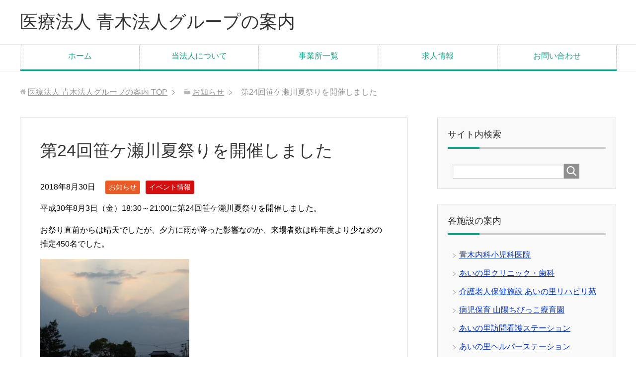

--- FILE ---
content_type: text/html; charset=UTF-8
request_url: https://www.aoki-ainosato.or.jp/info/%E7%AC%AC24%E5%9B%9E%E7%AC%B9%E3%82%B1%E7%80%AC%E5%B7%9D%E5%A4%8F%E7%A5%AD%E3%82%8A%E3%82%92%E9%96%8B%E5%82%AC%E3%81%97%E3%81%BE%E3%81%97%E3%81%9F/
body_size: 9567
content:
<!DOCTYPE html>
<html lang="ja" class="col2">
<head prefix="og: http://ogp.me/ns# fb: http://ogp.me/ns/fb#">

<title>第24回笹ケ瀬川夏祭りを開催しました | 医療法人 青木法人グループの案内</title>
<meta charset="UTF-8">
<meta http-equiv="X-UA-Compatible" content="IE=edge">
<meta name="viewport" content="width=device-width, initial-scale=1.0">
<meta name="keywords" content="お知らせ,イベント情報">
<meta name="description" content="平成30年8月3日（金）18:30～21:00に第24回笹ケ瀬川夏祭りを開催しました。 お祭り直前からは晴天でしたが、夕方に雨が降った影響なのか、来場者数は昨年度より少なめの推定450名でした。 悪かった点について、数多・・・">
<link rel="canonical" href="https://www.aoki-ainosato.or.jp/info/%e7%ac%ac24%e5%9b%9e%e7%ac%b9%e3%82%b1%e7%80%ac%e5%b7%9d%e5%a4%8f%e7%a5%ad%e3%82%8a%e3%82%92%e9%96%8b%e5%82%ac%e3%81%97%e3%81%be%e3%81%97%e3%81%9f/" />
<link rel='dns-prefetch' href='//platform-api.sharethis.com' />
<link rel='dns-prefetch' href='//s.w.org' />
<link rel="alternate" type="application/rss+xml" title="医療法人 青木法人グループの案内 &raquo; フィード" href="https://www.aoki-ainosato.or.jp/feed/" />
<link rel="alternate" type="application/rss+xml" title="医療法人 青木法人グループの案内 &raquo; コメントフィード" href="https://www.aoki-ainosato.or.jp/comments/feed/" />
<link rel="alternate" type="application/rss+xml" title="医療法人 青木法人グループの案内 &raquo; 第24回笹ケ瀬川夏祭りを開催しました のコメントのフィード" href="https://www.aoki-ainosato.or.jp/info/%e7%ac%ac24%e5%9b%9e%e7%ac%b9%e3%82%b1%e7%80%ac%e5%b7%9d%e5%a4%8f%e7%a5%ad%e3%82%8a%e3%82%92%e9%96%8b%e5%82%ac%e3%81%97%e3%81%be%e3%81%97%e3%81%9f/feed/" />
		<script type="text/javascript">
			window._wpemojiSettings = {"baseUrl":"https:\/\/s.w.org\/images\/core\/emoji\/11\/72x72\/","ext":".png","svgUrl":"https:\/\/s.w.org\/images\/core\/emoji\/11\/svg\/","svgExt":".svg","source":{"concatemoji":"https:\/\/www.aoki-ainosato.or.jp\/wp-includes\/js\/wp-emoji-release.min.js?ver=5.0.24"}};
			!function(e,a,t){var n,r,o,i=a.createElement("canvas"),p=i.getContext&&i.getContext("2d");function s(e,t){var a=String.fromCharCode;p.clearRect(0,0,i.width,i.height),p.fillText(a.apply(this,e),0,0);e=i.toDataURL();return p.clearRect(0,0,i.width,i.height),p.fillText(a.apply(this,t),0,0),e===i.toDataURL()}function c(e){var t=a.createElement("script");t.src=e,t.defer=t.type="text/javascript",a.getElementsByTagName("head")[0].appendChild(t)}for(o=Array("flag","emoji"),t.supports={everything:!0,everythingExceptFlag:!0},r=0;r<o.length;r++)t.supports[o[r]]=function(e){if(!p||!p.fillText)return!1;switch(p.textBaseline="top",p.font="600 32px Arial",e){case"flag":return s([55356,56826,55356,56819],[55356,56826,8203,55356,56819])?!1:!s([55356,57332,56128,56423,56128,56418,56128,56421,56128,56430,56128,56423,56128,56447],[55356,57332,8203,56128,56423,8203,56128,56418,8203,56128,56421,8203,56128,56430,8203,56128,56423,8203,56128,56447]);case"emoji":return!s([55358,56760,9792,65039],[55358,56760,8203,9792,65039])}return!1}(o[r]),t.supports.everything=t.supports.everything&&t.supports[o[r]],"flag"!==o[r]&&(t.supports.everythingExceptFlag=t.supports.everythingExceptFlag&&t.supports[o[r]]);t.supports.everythingExceptFlag=t.supports.everythingExceptFlag&&!t.supports.flag,t.DOMReady=!1,t.readyCallback=function(){t.DOMReady=!0},t.supports.everything||(n=function(){t.readyCallback()},a.addEventListener?(a.addEventListener("DOMContentLoaded",n,!1),e.addEventListener("load",n,!1)):(e.attachEvent("onload",n),a.attachEvent("onreadystatechange",function(){"complete"===a.readyState&&t.readyCallback()})),(n=t.source||{}).concatemoji?c(n.concatemoji):n.wpemoji&&n.twemoji&&(c(n.twemoji),c(n.wpemoji)))}(window,document,window._wpemojiSettings);
		</script>
		<style type="text/css">
img.wp-smiley,
img.emoji {
	display: inline !important;
	border: none !important;
	box-shadow: none !important;
	height: 1em !important;
	width: 1em !important;
	margin: 0 .07em !important;
	vertical-align: -0.1em !important;
	background: none !important;
	padding: 0 !important;
}
</style>
<link rel='stylesheet' id='wp-block-library-css'  href='https://www.aoki-ainosato.or.jp/wp-includes/css/dist/block-library/style.min.css?ver=5.0.24' type='text/css' media='all' />
<link rel='stylesheet' id='contact-form-7-css'  href='https://www.aoki-ainosato.or.jp/wp-content/plugins/contact-form-7/includes/css/styles.css?ver=5.1.1' type='text/css' media='all' />
<link rel='stylesheet' id='whats-new-style-css'  href='https://www.aoki-ainosato.or.jp/wp-content/plugins/whats-new-genarator/whats-new.css?ver=2.0.2' type='text/css' media='all' />
<link rel='stylesheet' id='keni_base-css'  href='https://www.aoki-ainosato.or.jp/wp-content/themes/keni70_wp_corp_green_201605021720/base.css?ver=5.0.24' type='text/css' media='all' />
<link rel='stylesheet' id='keni_rwd-css'  href='https://www.aoki-ainosato.or.jp/wp-content/themes/keni70_wp_corp_green_201605021720/rwd.css?ver=5.0.24' type='text/css' media='all' />
<link rel='stylesheet' id='jquery.lightbox.min.css-css'  href='https://www.aoki-ainosato.or.jp/wp-content/plugins/wp-jquery-lightbox/styles/lightbox.min.css?ver=1.4.6' type='text/css' media='all' />
<script type='text/javascript' src='https://www.aoki-ainosato.or.jp/wp-includes/js/jquery/jquery.js?ver=1.12.4'></script>
<script type='text/javascript' src='https://www.aoki-ainosato.or.jp/wp-includes/js/jquery/jquery-migrate.min.js?ver=1.4.1'></script>
<script type='text/javascript' src='//platform-api.sharethis.com/js/sharethis.js#product=ga'></script>
<link rel='https://api.w.org/' href='https://www.aoki-ainosato.or.jp/wp-json/' />
<link rel="EditURI" type="application/rsd+xml" title="RSD" href="https://www.aoki-ainosato.or.jp/xmlrpc.php?rsd" />
<link rel="wlwmanifest" type="application/wlwmanifest+xml" href="https://www.aoki-ainosato.or.jp/wp-includes/wlwmanifest.xml" /> 
<meta name="generator" content="WordPress 5.0.24" />
<link rel='shortlink' href='https://www.aoki-ainosato.or.jp/?p=2239' />
<link rel="alternate" type="application/json+oembed" href="https://www.aoki-ainosato.or.jp/wp-json/oembed/1.0/embed?url=https%3A%2F%2Fwww.aoki-ainosato.or.jp%2Finfo%2F%25e7%25ac%25ac24%25e5%259b%259e%25e7%25ac%25b9%25e3%2582%25b1%25e7%2580%25ac%25e5%25b7%259d%25e5%25a4%258f%25e7%25a5%25ad%25e3%2582%258a%25e3%2582%2592%25e9%2596%258b%25e5%2582%25ac%25e3%2581%2597%25e3%2581%25be%25e3%2581%2597%25e3%2581%259f%2F" />
<link rel="alternate" type="text/xml+oembed" href="https://www.aoki-ainosato.or.jp/wp-json/oembed/1.0/embed?url=https%3A%2F%2Fwww.aoki-ainosato.or.jp%2Finfo%2F%25e7%25ac%25ac24%25e5%259b%259e%25e7%25ac%25b9%25e3%2582%25b1%25e7%2580%25ac%25e5%25b7%259d%25e5%25a4%258f%25e7%25a5%25ad%25e3%2582%258a%25e3%2582%2592%25e9%2596%258b%25e5%2582%25ac%25e3%2581%2597%25e3%2581%25be%25e3%2581%2597%25e3%2581%259f%2F&#038;format=xml" />
<style type="text/css">.broken_link, a.broken_link {
	text-decoration: line-through;
}</style><link rel="shortcut icon" type="image/x-icon" href="https://www.aoki-ainosato.or.jp/wp-content/themes/keni70_wp_corp_green_201605021720/favicon.ico">
<link rel="apple-touch-icon" href="https://www.aoki-ainosato.or.jp/wp-content/themes/keni70_wp_corp_green_201605021720/images/apple-touch-icon.png">
<link rel="apple-touch-icon-precomposed" href="https://www.aoki-ainosato.or.jp/wp-content/themes/keni70_wp_corp_green_201605021720/images/apple-touch-icon.png">
<link rel="icon" href="https://www.aoki-ainosato.or.jp/wp-content/themes/keni70_wp_corp_green_201605021720/images/apple-touch-icon.png">
<!--[if lt IE 9]><script src="https://www.aoki-ainosato.or.jp/wp-content/themes/keni70_wp_corp_green_201605021720/js/html5.js"></script><![endif]-->


</head>
	<body class="post-template-default single single-post postid-2239 single-format-standard">
	
	<div class="container">
		<header id="top" class="site-header ">	
		<div class="site-header-in">
			<div class="site-header-conts">
				<p class="site-title"><a href="https://www.aoki-ainosato.or.jp">医療法人 青木法人グループの案内</a></p>
			</div>
		</div>
		<!--▼グローバルナビ-->
		<nav class="global-nav">
			<div class="global-nav-in">
				<div class="global-nav-panel"><span class="btn-global-nav icon-gn-menu">メニュー</span></div>
				<ul id="menu">
				<li class="menu-item menu-item-type-custom menu-item-object-custom menu-item-home menu-item-1903"><a href="http://www.aoki-ainosato.or.jp/">ホーム</a></li>
<li class="menu-item menu-item-type-post_type menu-item-object-page menu-item-has-children menu-item-33"><a href="https://www.aoki-ainosato.or.jp/corporate/">当法人について</a>
<ul class="sub-menu">
	<li class="menu-item menu-item-type-post_type menu-item-object-page menu-item-34"><a href="https://www.aoki-ainosato.or.jp/corporate/philosophy/">基本理念</a></li>
	<li class="menu-item menu-item-type-post_type menu-item-object-page menu-item-35"><a href="https://www.aoki-ainosato.or.jp/corporate/outline/">概要・沿革</a></li>
	<li class="menu-item menu-item-type-post_type menu-item-object-page menu-item-36"><a href="https://www.aoki-ainosato.or.jp/corporate/community/">当法人のコミュニティ・ケアの特徴と内容</a></li>
	<li class="menu-item menu-item-type-post_type menu-item-object-page menu-item-37"><a href="https://www.aoki-ainosato.or.jp/corporate/region/">地域交流活動への取組み</a></li>
	<li class="menu-item menu-item-type-post_type menu-item-object-page menu-item-38"><a href="https://www.aoki-ainosato.or.jp/corporate/train/">医療従事者育成への取組み</a></li>
	<li class="menu-item menu-item-type-post_type menu-item-object-page menu-item-40"><a href="https://www.aoki-ainosato.or.jp/corporate/privacy/">個人情報保護に関する考え方及び方針</a></li>
</ul>
</li>
<li class="menu-item menu-item-type-post_type menu-item-object-page menu-item-has-children menu-item-1902"><a href="https://www.aoki-ainosato.or.jp/service-providers/">事業所一覧</a>
<ul class="sub-menu">
	<li class="menu-item menu-item-type-post_type menu-item-object-page menu-item-1470"><a href="https://www.aoki-ainosato.or.jp/service-providers/medical/">医療サービス</a></li>
	<li class="menu-item menu-item-type-post_type menu-item-object-page menu-item-1468"><a href="https://www.aoki-ainosato.or.jp/service-providers/welfare/">介護・福祉サービス</a></li>
	<li class="menu-item menu-item-type-post_type menu-item-object-page menu-item-1469"><a href="https://www.aoki-ainosato.or.jp/service-providers/kosodate/">子育て支援</a></li>
</ul>
</li>
<li class="menu-item menu-item-type-post_type menu-item-object-page menu-item-has-children menu-item-53"><a href="https://www.aoki-ainosato.or.jp/recruit/">求人情報</a>
<ul class="sub-menu">
	<li class="menu-item menu-item-type-post_type menu-item-object-page menu-item-1585"><a href="https://www.aoki-ainosato.or.jp/recruit/doctor/">医師求人情報</a></li>
	<li class="menu-item menu-item-type-post_type menu-item-object-page menu-item-1584"><a href="https://www.aoki-ainosato.or.jp/recruit/dental/">歯科医師求人情報</a></li>
	<li class="menu-item menu-item-type-post_type menu-item-object-page menu-item-2505"><a href="https://www.aoki-ainosato.or.jp/%e6%ad%af%e7%a7%91%e8%a1%9b%e7%94%9f%e5%a3%ab%e6%b1%82%e4%ba%ba%e6%83%85%e5%a0%b1/">歯科衛生士求人情報</a></li>
	<li class="menu-item menu-item-type-post_type menu-item-object-page menu-item-1583"><a href="https://www.aoki-ainosato.or.jp/recruit/nurse/">看護師求人情報</a></li>
	<li class="menu-item menu-item-type-post_type menu-item-object-page menu-item-1582"><a href="https://www.aoki-ainosato.or.jp/recruit/therapist/">理学療法士・作業療法士・言語聴覚士求人情報</a></li>
	<li class="menu-item menu-item-type-post_type menu-item-object-page menu-item-1581"><a href="https://www.aoki-ainosato.or.jp/recruit/radiographer/">診療放射線技師求人情報</a></li>
	<li class="menu-item menu-item-type-post_type menu-item-object-page menu-item-1580"><a href="https://www.aoki-ainosato.or.jp/recruit/cw/">介護福祉士求人情報</a></li>
	<li class="menu-item menu-item-type-post_type menu-item-object-page menu-item-1579"><a href="https://www.aoki-ainosato.or.jp/recruit/helper/">訪問ヘルパー求人情報</a></li>
	<li class="menu-item menu-item-type-post_type menu-item-object-page menu-item-1578"><a href="https://www.aoki-ainosato.or.jp/recruit/care/">通所・施設ケア介護スタッフ求人情報</a></li>
	<li class="menu-item menu-item-type-post_type menu-item-object-page menu-item-1577"><a href="https://www.aoki-ainosato.or.jp/recruit/cm/">ケアマネジャー・社会福祉士求人情報</a></li>
	<li class="menu-item menu-item-type-post_type menu-item-object-page menu-item-1575"><a href="https://www.aoki-ainosato.or.jp/recruit/dietitian/">管理栄養士・栄養士・調理師求人情報</a></li>
	<li class="menu-item menu-item-type-post_type menu-item-object-page menu-item-1574"><a href="https://www.aoki-ainosato.or.jp/recruit/childcare-worker/">保育士求人情報</a></li>
	<li class="menu-item menu-item-type-post_type menu-item-object-page menu-item-1576"><a href="https://www.aoki-ainosato.or.jp/recruit/medical-office/">医療事務求人情報</a></li>
</ul>
</li>
<li class="menu-item menu-item-type-post_type menu-item-object-page menu-item-1906"><a href="https://www.aoki-ainosato.or.jp/contact/">お問い合わせ</a></li>
				</ul>
			</div>
		</nav>
		<!--▲グローバルナビ-->
		</header>
<!--▲サイトヘッダー-->
<div class="main-body">
<div class="main-body-in">

<nav class="breadcrumbs">
<ol class="breadcrumbs-in" itemscope itemtype="http://schema.org/BreadcrumbList">
<li class="bcl-first" itemprop="itemListElement" itemscope itemtype="http://schema.org/ListItem">
	<a itemprop="item" href="https://www.aoki-ainosato.or.jp"><span itemprop="name">医療法人 青木法人グループの案内</span> TOP</a>
	<meta itemprop="position" content="1" />
</li>
<li itemprop="itemListElement" itemscope itemtype="http://schema.org/ListItem">
	<a itemprop="item" href="https://www.aoki-ainosato.or.jp/category/info/"><span itemprop="name">お知らせ</span></a>
	<meta itemprop="position" content="2" />
</li>
<li class="bcl-last">第24回笹ケ瀬川夏祭りを開催しました</li>
</ol>
</nav>
	
	<!--▼メインコンテンツ-->
	<main>
	<div class="main-conts">

		<!--記事-->
		<article id="post-2239" class="section-wrap post-2239 post type-post status-publish format-standard has-post-thumbnail category-info category-event">
			<div class="section-in">

			<header class="article-header">
				<h1 class="section-title" itemprop="headline">第24回笹ケ瀬川夏祭りを開催しました</h1>
				<p class="post-date"><time datetime="2018-08-30" itemprop="datePublished" content="2018-08-30" >2018年8月30日</time></p>
								<div class="post-cat">
<span class="cat cat002" style="background-color: #e95c27;"><a href="https://www.aoki-ainosato.or.jp/category/info/" style="color: #FFF;">お知らせ</a></span>
<span class="cat cat004" style="background-color: #d30f0f;"><a href="https://www.aoki-ainosato.or.jp/category/event/" style="color: #FFF;">イベント情報</a></span>

</div>
							</header>

			<div class="article-body">
			<p>平成30年8月3日（金）18:30～21:00に第24回笹ケ瀬川夏祭りを開催しました。</p>
<p>お祭り直前からは晴天でしたが、夕方に雨が降った影響なのか、来場者数は昨年度より少なめの推定450名でした。</p>
<p><a href="http://www.aoki-ainosato.or.jp/wp-content/uploads/2018/09/5a6420d9657ceb6cad27b4b2d4445434.jpg" rel="lightbox[2239]"><img class="alignnone size-medium wp-image-2276" src="http://www.aoki-ainosato.or.jp/wp-content/uploads/2018/09/5a6420d9657ceb6cad27b4b2d4445434-300x200.jpg" alt="" width="300" height="200" srcset="https://www.aoki-ainosato.or.jp/wp-content/uploads/2018/09/5a6420d9657ceb6cad27b4b2d4445434-300x200.jpg 300w, https://www.aoki-ainosato.or.jp/wp-content/uploads/2018/09/5a6420d9657ceb6cad27b4b2d4445434-768x512.jpg 768w, https://www.aoki-ainosato.or.jp/wp-content/uploads/2018/09/5a6420d9657ceb6cad27b4b2d4445434.jpg 1024w" sizes="(max-width: 300px) 100vw, 300px" /></a></p>
<p>悪かった点について、数多くの意見をいただき、来年には改善すべき課題も多く見えてきました。</p>
<p>今回、ご協力頂いた地域の皆様、企業、そして法人職員の皆様のおかげおもちまして無事、開催することが出来ました。</p>
<p>アンケートのご意見も踏まえて、来年に繋げて行こうと思います。</p>
<h2>祭りの様子</h2>
<h3>開会のあいさつ</h3>
<p><a href="http://www.aoki-ainosato.or.jp/wp-content/uploads/2018/09/4313eebdc04d5ad7cd7b70fb869bfb3c.jpg" rel="lightbox[2239]"><img class="alignnone size-medium wp-image-2255" src="http://www.aoki-ainosato.or.jp/wp-content/uploads/2018/09/4313eebdc04d5ad7cd7b70fb869bfb3c-300x200.jpg" alt="" width="300" height="200" srcset="https://www.aoki-ainosato.or.jp/wp-content/uploads/2018/09/4313eebdc04d5ad7cd7b70fb869bfb3c-300x200.jpg 300w, https://www.aoki-ainosato.or.jp/wp-content/uploads/2018/09/4313eebdc04d5ad7cd7b70fb869bfb3c-768x512.jpg 768w, https://www.aoki-ainosato.or.jp/wp-content/uploads/2018/09/4313eebdc04d5ad7cd7b70fb869bfb3c.jpg 1024w" sizes="(max-width: 300px) 100vw, 300px" /></a>　<a href="http://www.aoki-ainosato.or.jp/wp-content/uploads/2018/09/f6d06ad17b5983cfed81b5c882339e9b.jpg" rel="lightbox[2239]"><img class="alignnone size-medium wp-image-2256" src="http://www.aoki-ainosato.or.jp/wp-content/uploads/2018/09/f6d06ad17b5983cfed81b5c882339e9b-300x200.jpg" alt="" width="300" height="200" srcset="https://www.aoki-ainosato.or.jp/wp-content/uploads/2018/09/f6d06ad17b5983cfed81b5c882339e9b-300x200.jpg 300w, https://www.aoki-ainosato.or.jp/wp-content/uploads/2018/09/f6d06ad17b5983cfed81b5c882339e9b-768x512.jpg 768w, https://www.aoki-ainosato.or.jp/wp-content/uploads/2018/09/f6d06ad17b5983cfed81b5c882339e9b.jpg 1024w" sizes="(max-width: 300px) 100vw, 300px" /></a></p>
<p>正保福田学区連合町内会会長様と青木理事長より開会の挨拶がありました。</p>
<h3>盆踊り第一部　風景</h3>
<p><a href="http://www.aoki-ainosato.or.jp/wp-content/uploads/2018/09/4861a6a590462565940168026c70f2c3.jpg" rel="lightbox[2239]"><img class="alignnone size-medium wp-image-2257" src="http://www.aoki-ainosato.or.jp/wp-content/uploads/2018/09/4861a6a590462565940168026c70f2c3-300x200.jpg" alt="" width="300" height="200" srcset="https://www.aoki-ainosato.or.jp/wp-content/uploads/2018/09/4861a6a590462565940168026c70f2c3-300x200.jpg 300w, https://www.aoki-ainosato.or.jp/wp-content/uploads/2018/09/4861a6a590462565940168026c70f2c3-768x512.jpg 768w, https://www.aoki-ainosato.or.jp/wp-content/uploads/2018/09/4861a6a590462565940168026c70f2c3.jpg 1024w" sizes="(max-width: 300px) 100vw, 300px" /></a>　<a href="http://www.aoki-ainosato.or.jp/wp-content/uploads/2018/09/41021d1699894d3ecf388802c1ecff17.jpg" rel="lightbox[2239]"><img class="alignnone size-medium wp-image-2258" src="http://www.aoki-ainosato.or.jp/wp-content/uploads/2018/09/41021d1699894d3ecf388802c1ecff17-300x200.jpg" alt="" width="300" height="200" srcset="https://www.aoki-ainosato.or.jp/wp-content/uploads/2018/09/41021d1699894d3ecf388802c1ecff17-300x200.jpg 300w, https://www.aoki-ainosato.or.jp/wp-content/uploads/2018/09/41021d1699894d3ecf388802c1ecff17-768x512.jpg 768w, https://www.aoki-ainosato.or.jp/wp-content/uploads/2018/09/41021d1699894d3ecf388802c1ecff17.jpg 1024w" sizes="(max-width: 300px) 100vw, 300px" /></a></p>
<p><a href="http://www.aoki-ainosato.or.jp/wp-content/uploads/2018/09/fbcecf7f6b00d1d4d6ea8bc04c6bef95.jpg" rel="lightbox[2239]"><img class="alignnone size-medium wp-image-2259" src="http://www.aoki-ainosato.or.jp/wp-content/uploads/2018/09/fbcecf7f6b00d1d4d6ea8bc04c6bef95-300x200.jpg" alt="" width="300" height="200" srcset="https://www.aoki-ainosato.or.jp/wp-content/uploads/2018/09/fbcecf7f6b00d1d4d6ea8bc04c6bef95-300x200.jpg 300w, https://www.aoki-ainosato.or.jp/wp-content/uploads/2018/09/fbcecf7f6b00d1d4d6ea8bc04c6bef95-768x512.jpg 768w, https://www.aoki-ainosato.or.jp/wp-content/uploads/2018/09/fbcecf7f6b00d1d4d6ea8bc04c6bef95.jpg 1024w" sizes="(max-width: 300px) 100vw, 300px" /></a>　<a href="http://www.aoki-ainosato.or.jp/wp-content/uploads/2018/09/8446d3661df6f8555898a10e163d234e.jpg" rel="lightbox[2239]"><img class="alignnone size-medium wp-image-2260" src="http://www.aoki-ainosato.or.jp/wp-content/uploads/2018/09/8446d3661df6f8555898a10e163d234e-300x200.jpg" alt="" width="300" height="200" srcset="https://www.aoki-ainosato.or.jp/wp-content/uploads/2018/09/8446d3661df6f8555898a10e163d234e-300x200.jpg 300w, https://www.aoki-ainosato.or.jp/wp-content/uploads/2018/09/8446d3661df6f8555898a10e163d234e-768x512.jpg 768w, https://www.aoki-ainosato.or.jp/wp-content/uploads/2018/09/8446d3661df6f8555898a10e163d234e.jpg 1024w" sizes="(max-width: 300px) 100vw, 300px" /></a></p>
<p><a href="http://www.aoki-ainosato.or.jp/wp-content/uploads/2018/09/1d282e812c02ddb78ecfa2dfb0220aa4.jpg" rel="lightbox[2239]"><img class="alignnone size-medium wp-image-2261" src="http://www.aoki-ainosato.or.jp/wp-content/uploads/2018/09/1d282e812c02ddb78ecfa2dfb0220aa4-300x200.jpg" alt="" width="300" height="200" srcset="https://www.aoki-ainosato.or.jp/wp-content/uploads/2018/09/1d282e812c02ddb78ecfa2dfb0220aa4-300x200.jpg 300w, https://www.aoki-ainosato.or.jp/wp-content/uploads/2018/09/1d282e812c02ddb78ecfa2dfb0220aa4-768x512.jpg 768w, https://www.aoki-ainosato.or.jp/wp-content/uploads/2018/09/1d282e812c02ddb78ecfa2dfb0220aa4.jpg 1024w" sizes="(max-width: 300px) 100vw, 300px" /></a></p>
<h3>来賓のあいさつ</h3>
<p><a href="http://www.aoki-ainosato.or.jp/wp-content/uploads/2018/09/22865a3432b0318e226ea4eb56cd3c4e.jpg" rel="lightbox[2239]"><img class="alignnone size-medium wp-image-2262" src="http://www.aoki-ainosato.or.jp/wp-content/uploads/2018/09/22865a3432b0318e226ea4eb56cd3c4e-300x200.jpg" alt="" width="300" height="200" srcset="https://www.aoki-ainosato.or.jp/wp-content/uploads/2018/09/22865a3432b0318e226ea4eb56cd3c4e-300x200.jpg 300w, https://www.aoki-ainosato.or.jp/wp-content/uploads/2018/09/22865a3432b0318e226ea4eb56cd3c4e-768x512.jpg 768w, https://www.aoki-ainosato.or.jp/wp-content/uploads/2018/09/22865a3432b0318e226ea4eb56cd3c4e.jpg 1024w" sizes="(max-width: 300px) 100vw, 300px" /></a>　<a href="http://www.aoki-ainosato.or.jp/wp-content/uploads/2018/09/e21344ddf20c0e7dde52aff2326e208c.jpg" rel="lightbox[2239]"><img class="alignnone size-medium wp-image-2263" src="http://www.aoki-ainosato.or.jp/wp-content/uploads/2018/09/e21344ddf20c0e7dde52aff2326e208c-300x200.jpg" alt="" width="300" height="200" srcset="https://www.aoki-ainosato.or.jp/wp-content/uploads/2018/09/e21344ddf20c0e7dde52aff2326e208c-300x200.jpg 300w, https://www.aoki-ainosato.or.jp/wp-content/uploads/2018/09/e21344ddf20c0e7dde52aff2326e208c-768x512.jpg 768w, https://www.aoki-ainosato.or.jp/wp-content/uploads/2018/09/e21344ddf20c0e7dde52aff2326e208c.jpg 1024w" sizes="(max-width: 300px) 100vw, 300px" /></a></p>
<p><a href="http://www.aoki-ainosato.or.jp/wp-content/uploads/2018/09/3115acd6d7e2b16c8d43039166b6d31f.jpg" rel="lightbox[2239]"><img class="alignnone size-medium wp-image-2264" src="http://www.aoki-ainosato.or.jp/wp-content/uploads/2018/09/3115acd6d7e2b16c8d43039166b6d31f-300x200.jpg" alt="" width="300" height="200" srcset="https://www.aoki-ainosato.or.jp/wp-content/uploads/2018/09/3115acd6d7e2b16c8d43039166b6d31f-300x200.jpg 300w, https://www.aoki-ainosato.or.jp/wp-content/uploads/2018/09/3115acd6d7e2b16c8d43039166b6d31f-768x512.jpg 768w, https://www.aoki-ainosato.or.jp/wp-content/uploads/2018/09/3115acd6d7e2b16c8d43039166b6d31f.jpg 1024w" sizes="(max-width: 300px) 100vw, 300px" /></a></p>
<p>小林孝一郎岡山県議会議員、千間勝己岡山市議会議員、逢沢一郎衆議院議員の代理で秘書の足立輝氏に来賓挨拶を賜りました。</p>
<h3>太鼓演奏</h3>
<p><a href="http://www.aoki-ainosato.or.jp/wp-content/uploads/2018/09/4ce8c8d3ae5a15849ddbb78cc6abcdf8.jpg" rel="lightbox[2239]"><img class="alignnone size-medium wp-image-2265" src="http://www.aoki-ainosato.or.jp/wp-content/uploads/2018/09/4ce8c8d3ae5a15849ddbb78cc6abcdf8-300x200.jpg" alt="" width="300" height="200" srcset="https://www.aoki-ainosato.or.jp/wp-content/uploads/2018/09/4ce8c8d3ae5a15849ddbb78cc6abcdf8-300x200.jpg 300w, https://www.aoki-ainosato.or.jp/wp-content/uploads/2018/09/4ce8c8d3ae5a15849ddbb78cc6abcdf8-768x512.jpg 768w, https://www.aoki-ainosato.or.jp/wp-content/uploads/2018/09/4ce8c8d3ae5a15849ddbb78cc6abcdf8.jpg 1024w" sizes="(max-width: 300px) 100vw, 300px" /></a>　<a href="http://www.aoki-ainosato.or.jp/wp-content/uploads/2018/09/7c50849f72b837ef3a3f9deb67e19767.jpg" rel="lightbox[2239]"><img class="alignnone size-medium wp-image-2266" src="http://www.aoki-ainosato.or.jp/wp-content/uploads/2018/09/7c50849f72b837ef3a3f9deb67e19767-300x200.jpg" alt="" width="300" height="200" srcset="https://www.aoki-ainosato.or.jp/wp-content/uploads/2018/09/7c50849f72b837ef3a3f9deb67e19767-300x200.jpg 300w, https://www.aoki-ainosato.or.jp/wp-content/uploads/2018/09/7c50849f72b837ef3a3f9deb67e19767-768x512.jpg 768w, https://www.aoki-ainosato.or.jp/wp-content/uploads/2018/09/7c50849f72b837ef3a3f9deb67e19767.jpg 1024w" sizes="(max-width: 300px) 100vw, 300px" /></a></p>
<p>ふじた傳三郎太鼓保存会の皆様による演奏</p>
<h3>盆踊り第二部　風景</h3>
<p><a href="http://www.aoki-ainosato.or.jp/wp-content/uploads/2018/09/a852fa1fe36551bb695b97485a929f49.jpg" rel="lightbox[2239]"><img class="alignnone size-medium wp-image-2267" src="http://www.aoki-ainosato.or.jp/wp-content/uploads/2018/09/a852fa1fe36551bb695b97485a929f49-300x200.jpg" alt="" width="300" height="200" srcset="https://www.aoki-ainosato.or.jp/wp-content/uploads/2018/09/a852fa1fe36551bb695b97485a929f49-300x200.jpg 300w, https://www.aoki-ainosato.or.jp/wp-content/uploads/2018/09/a852fa1fe36551bb695b97485a929f49-768x512.jpg 768w, https://www.aoki-ainosato.or.jp/wp-content/uploads/2018/09/a852fa1fe36551bb695b97485a929f49.jpg 1024w" sizes="(max-width: 300px) 100vw, 300px" /></a>　<a href="http://www.aoki-ainosato.or.jp/wp-content/uploads/2018/09/d83625445f257eca2bba11990678faae.jpg" rel="lightbox[2239]"><img class="alignnone size-medium wp-image-2268" src="http://www.aoki-ainosato.or.jp/wp-content/uploads/2018/09/d83625445f257eca2bba11990678faae-300x200.jpg" alt="" width="300" height="200" srcset="https://www.aoki-ainosato.or.jp/wp-content/uploads/2018/09/d83625445f257eca2bba11990678faae-300x200.jpg 300w, https://www.aoki-ainosato.or.jp/wp-content/uploads/2018/09/d83625445f257eca2bba11990678faae-768x512.jpg 768w, https://www.aoki-ainosato.or.jp/wp-content/uploads/2018/09/d83625445f257eca2bba11990678faae.jpg 1024w" sizes="(max-width: 300px) 100vw, 300px" /></a></p>
<p><a href="http://www.aoki-ainosato.or.jp/wp-content/uploads/2018/09/7eee0d25be4bc9930b728adcfae98439.jpg" rel="lightbox[2239]"><img class="alignnone size-medium wp-image-2269" src="http://www.aoki-ainosato.or.jp/wp-content/uploads/2018/09/7eee0d25be4bc9930b728adcfae98439-300x200.jpg" alt="" width="300" height="200" srcset="https://www.aoki-ainosato.or.jp/wp-content/uploads/2018/09/7eee0d25be4bc9930b728adcfae98439-300x200.jpg 300w, https://www.aoki-ainosato.or.jp/wp-content/uploads/2018/09/7eee0d25be4bc9930b728adcfae98439-768x512.jpg 768w, https://www.aoki-ainosato.or.jp/wp-content/uploads/2018/09/7eee0d25be4bc9930b728adcfae98439.jpg 1024w" sizes="(max-width: 300px) 100vw, 300px" /></a>　<a href="http://www.aoki-ainosato.or.jp/wp-content/uploads/2018/09/962f72715647fc026485816d3aef00a5.jpg" rel="lightbox[2239]"><img class="alignnone size-medium wp-image-2270" src="http://www.aoki-ainosato.or.jp/wp-content/uploads/2018/09/962f72715647fc026485816d3aef00a5-300x200.jpg" alt="" width="300" height="200" srcset="https://www.aoki-ainosato.or.jp/wp-content/uploads/2018/09/962f72715647fc026485816d3aef00a5-300x200.jpg 300w, https://www.aoki-ainosato.or.jp/wp-content/uploads/2018/09/962f72715647fc026485816d3aef00a5-768x512.jpg 768w, https://www.aoki-ainosato.or.jp/wp-content/uploads/2018/09/962f72715647fc026485816d3aef00a5.jpg 1024w" sizes="(max-width: 300px) 100vw, 300px" /></a></p>
<p><a href="http://www.aoki-ainosato.or.jp/wp-content/uploads/2018/09/75d0b9aa5a5a15629212407f6830c11e.jpg" rel="lightbox[2239]"><img class="alignnone size-medium wp-image-2271" src="http://www.aoki-ainosato.or.jp/wp-content/uploads/2018/09/75d0b9aa5a5a15629212407f6830c11e-300x200.jpg" alt="" width="300" height="200" srcset="https://www.aoki-ainosato.or.jp/wp-content/uploads/2018/09/75d0b9aa5a5a15629212407f6830c11e-300x200.jpg 300w, https://www.aoki-ainosato.or.jp/wp-content/uploads/2018/09/75d0b9aa5a5a15629212407f6830c11e-768x512.jpg 768w, https://www.aoki-ainosato.or.jp/wp-content/uploads/2018/09/75d0b9aa5a5a15629212407f6830c11e.jpg 1024w" sizes="(max-width: 300px) 100vw, 300px" /></a></p>
<h3>抽選会の様子</h3>
<p><a href="http://www.aoki-ainosato.or.jp/wp-content/uploads/2018/09/ac6289992b91ba87a625474086424dc5.jpg" rel="lightbox[2239]"><img class="alignnone size-medium wp-image-2272" src="http://www.aoki-ainosato.or.jp/wp-content/uploads/2018/09/ac6289992b91ba87a625474086424dc5-300x200.jpg" alt="" width="300" height="200" srcset="https://www.aoki-ainosato.or.jp/wp-content/uploads/2018/09/ac6289992b91ba87a625474086424dc5-300x200.jpg 300w, https://www.aoki-ainosato.or.jp/wp-content/uploads/2018/09/ac6289992b91ba87a625474086424dc5-768x512.jpg 768w, https://www.aoki-ainosato.or.jp/wp-content/uploads/2018/09/ac6289992b91ba87a625474086424dc5.jpg 1024w" sizes="(max-width: 300px) 100vw, 300px" /></a>　<a href="http://www.aoki-ainosato.or.jp/wp-content/uploads/2018/09/ad4bab3230f250fa8b803c43a708cc71.jpg" rel="lightbox[2239]"><img class="alignnone size-medium wp-image-2273" src="http://www.aoki-ainosato.or.jp/wp-content/uploads/2018/09/ad4bab3230f250fa8b803c43a708cc71-300x200.jpg" alt="" width="300" height="200" srcset="https://www.aoki-ainosato.or.jp/wp-content/uploads/2018/09/ad4bab3230f250fa8b803c43a708cc71-300x200.jpg 300w, https://www.aoki-ainosato.or.jp/wp-content/uploads/2018/09/ad4bab3230f250fa8b803c43a708cc71-768x512.jpg 768w, https://www.aoki-ainosato.or.jp/wp-content/uploads/2018/09/ad4bab3230f250fa8b803c43a708cc71.jpg 1024w" sizes="(max-width: 300px) 100vw, 300px" /></a></p>
<p><a href="http://www.aoki-ainosato.or.jp/wp-content/uploads/2018/09/fbdfb1de71085e7ce2944c86b09ffcb3.jpg" rel="lightbox[2239]"><img class="alignnone size-medium wp-image-2274" src="http://www.aoki-ainosato.or.jp/wp-content/uploads/2018/09/fbdfb1de71085e7ce2944c86b09ffcb3-300x200.jpg" alt="" width="300" height="200" srcset="https://www.aoki-ainosato.or.jp/wp-content/uploads/2018/09/fbdfb1de71085e7ce2944c86b09ffcb3-300x200.jpg 300w, https://www.aoki-ainosato.or.jp/wp-content/uploads/2018/09/fbdfb1de71085e7ce2944c86b09ffcb3-768x512.jpg 768w, https://www.aoki-ainosato.or.jp/wp-content/uploads/2018/09/fbdfb1de71085e7ce2944c86b09ffcb3.jpg 1024w" sizes="(max-width: 300px) 100vw, 300px" /></a>　<a href="http://www.aoki-ainosato.or.jp/wp-content/uploads/2018/09/c031685c1cbeaa2efa443ed2849d729d.jpg" rel="lightbox[2239]"><img class="alignnone size-medium wp-image-2275" src="http://www.aoki-ainosato.or.jp/wp-content/uploads/2018/09/c031685c1cbeaa2efa443ed2849d729d-300x200.jpg" alt="" width="300" height="200" srcset="https://www.aoki-ainosato.or.jp/wp-content/uploads/2018/09/c031685c1cbeaa2efa443ed2849d729d-300x200.jpg 300w, https://www.aoki-ainosato.or.jp/wp-content/uploads/2018/09/c031685c1cbeaa2efa443ed2849d729d-768x512.jpg 768w, https://www.aoki-ainosato.or.jp/wp-content/uploads/2018/09/c031685c1cbeaa2efa443ed2849d729d.jpg 1024w" sizes="(max-width: 300px) 100vw, 300px" /></a></p>
<p>岩木大福ニュータウン町内会会長より今年も抽選会のくじ引きをしていただきました。</p>
<h2>ご協力いただいた皆様（順不同）</h2>
<p><a href="http://www.aoki-ainosato.or.jp/wp-content/uploads/2018/09/c11fb49f38e35f434383f569aabfa859.jpg" rel="lightbox[2239]"><img class="alignnone size-medium wp-image-2278" src="http://www.aoki-ainosato.or.jp/wp-content/uploads/2018/09/c11fb49f38e35f434383f569aabfa859-300x200.jpg" alt="" width="300" height="200" srcset="https://www.aoki-ainosato.or.jp/wp-content/uploads/2018/09/c11fb49f38e35f434383f569aabfa859-300x200.jpg 300w, https://www.aoki-ainosato.or.jp/wp-content/uploads/2018/09/c11fb49f38e35f434383f569aabfa859-768x512.jpg 768w, https://www.aoki-ainosato.or.jp/wp-content/uploads/2018/09/c11fb49f38e35f434383f569aabfa859.jpg 1024w" sizes="(max-width: 300px) 100vw, 300px" /></a></p>
<p>祭り開催におきまして、下記の皆様のあたたかいご支援・ご協力を頂きました。心より御礼申し上げます。</p>
<h3>協賛</h3>
<p>南大福町内会、大福東町内会、大福ニュータウン町内会　大福東北町内会</p>
<h3>PR協力</h3>
<p>南大福町内会、大福東町内会、大福ニュータウン町内会、大福東北町内会、福田学区老人クラブ連合、藤田学区連合町内会、東畦連合町内会、大福保育園</p>
<h3>駐車場協力</h3>
<h4>来客用</h4>
<p>（株）ニシキ金属、藤田ポンプ場前（岡田氏）</p>
<h4>職員用</h4>
<p>アテナ製紙（株）</p>
<h3>テント、机、イス、借用協力</h3>
<p>南大福町内会、大福東町内会、大福東北町内会、山陽典礼、アーバンホール西市店</p>
<h3>太鼓演奏</h3>
<p>ふじた傳三郎太鼓保存会</p>
<h3>踊り</h3>
<p>内田先生、お弟子さん、藤田第2婦人会</p>
			</div><!--article-body-->

						
						<div class="page-nav-bf cont-nav">
<p class="page-nav-next">「<a href="https://www.aoki-ainosato.or.jp/info/%e5%b9%b3%e6%88%9030%e5%b9%b47%e6%9c%88%e8%b1%aa%e9%9b%a8%e5%b2%a1%e5%b1%b1%e7%9c%8c%e7%81%bd%e5%ae%b3%e7%be%a9%e6%8f%b4%e9%87%91%e3%81%ae%e3%81%94%e5%a0%b1%e5%91%8a%e3%81%a8%e3%81%8a%e7%a4%bc/" rel="next">平成30年7月豪雨岡山県災害義援金のご報告とお礼</a>」</p>
<p class="page-nav-prev">「<a href="https://www.aoki-ainosato.or.jp/info/%e3%80%8c%e7%ac%ac7%e5%9b%9e%e3%83%88%e3%83%9e%e3%83%88%e9%8a%80%e8%a1%8c6%e6%99%82%e9%96%93%e3%83%aa%e3%83%ac%e3%83%bc%e3%83%9e%e3%83%a9%e3%82%bd%e3%83%b3%e5%b2%a1%e5%b1%b1%e5%a4%a7%e4%bc%9a%e3%80%8d/" rel="prev">「第7回トマト銀行6時間リレーマラソン岡山大会」に出場しました</a>」</p>
			</div>
			
			<section id="comments" class="comments-area">
			
<!-- You can start editing here. -->


			<!-- If comments are closed. -->
		<!--<p class="nocomments">コメントは受け付けていません。</p>-->

	
			</section>

			</div><!--section-in-->
		</article><!--記事-->


	</div><!--main-conts-->
	</main>
	<!--▲メインコンテンツ-->

		<!--▼サブコンテンツ-->
	<aside class="sub-conts sidebar">
		<section id="search-3" class="section-wrap widget-conts widget_search"><div class="section-in"><h3 class="section-title">サイト内検索</h3><form method="get" id="searchform" action="https://www.aoki-ainosato.or.jp/">
	<div class="search-box">
		<input class="search" type="text" value="" name="s" id="s"><button id="searchsubmit" class="btn-search"><img alt="検索" width="32" height="20" src="https://www.aoki-ainosato.or.jp/wp-content/themes/keni70_wp_corp_green_201605021720/images/icon/icon-btn-search.png"></button>
	</div>
</form></div></section><section id="nav_menu-2" class="section-wrap widget-conts widget_nav_menu"><div class="section-in"><h3 class="section-title">各施設の案内</h3><div class="menu-%e6%b3%95%e4%ba%ba%e3%81%ae%e7%b4%b9%e4%bb%8b-container"><ul id="menu-%e6%b3%95%e4%ba%ba%e3%81%ae%e7%b4%b9%e4%bb%8b" class="menu"><li id="menu-item-1888" class="menu-item menu-item-type-custom menu-item-object-custom menu-item-1888"><a href="http://www.aoki-primary.jp/">青木内科小児科医院</a></li>
<li id="menu-item-1892" class="menu-item menu-item-type-custom menu-item-object-custom menu-item-1892"><a href="http://www.aino-sato.jp/dental/">あいの里クリニック・歯科</a></li>
<li id="menu-item-1891" class="menu-item menu-item-type-custom menu-item-object-custom menu-item-1891"><a href="http://rihabirien.jp">介護老人保健施設 あいの里リハビリ苑</a></li>
<li id="menu-item-1894" class="menu-item menu-item-type-custom menu-item-object-custom menu-item-1894"><a href="http://www.aoki-ainosato.or.jp/byouji/">病児保育 山陽ちびっこ療育園</a></li>
<li id="menu-item-1895" class="menu-item menu-item-type-custom menu-item-object-custom menu-item-1895"><a href="http://www.aino-sato.jp/vns/">あいの里訪問看護ステーション</a></li>
<li id="menu-item-1896" class="menu-item menu-item-type-custom menu-item-object-custom menu-item-1896"><a href="http://www.aino-sato.jp/helper/">あいの里ヘルパーステーション</a></li>
</ul></div></div></section><section id="text-2" class="section-wrap widget-conts widget_text"><div class="section-in"><h3 class="section-title">医療法人　青木内科小児科医院</h3>			<div class="textwidget"><p>〒701-0204<br />
岡山県岡山市南区大福281-5<br />
TEL：086-281-2277<br />
<a href="http://www.aoki-ainosato.or.jp/access/">アクセスマップ（各施設にお越しの方）</a></p>
</div>
		</div></section><section id="custom_html-2" class="widget_text section-wrap widget-conts widget_custom_html"><div class="widget_text section-in"><h3 class="section-title">求人情報</h3><div class="textwidget custom-html-widget"><a href="https://en-gage.net/aoki-ainosato_career/" target="_blank"><img src="https://en-gage.net/imageFile/company/widget_banner_B_sp_300×250.png" alt="engage" border="0"></a> 
<figure class="wp-block-image"><a href="http://www.aoki-ainosato.or.jp/wp-content/uploads/2022/03/7be1dbdc32c5a53ad7ce8df6cfbb3fde.pdf"><img src="http://www.aoki-ainosato.or.jp/wp-content/uploads/2022/03/0800e0e1a18145de15f0dc338bc1945a.jpg" alt="" class="wp-image-2459"/></a></figure></div></div></section><section id="nav_menu-3" class="section-wrap widget-conts widget_nav_menu"><div class="section-in"><h3 class="section-title">お問い合わせ</h3><div class="menu-%e3%81%8a%e5%95%8f%e3%81%84%e5%90%88%e3%82%8f%e3%81%9b-container"><ul id="menu-%e3%81%8a%e5%95%8f%e3%81%84%e5%90%88%e3%82%8f%e3%81%9b" class="menu"><li id="menu-item-1887" class="menu-item menu-item-type-post_type menu-item-object-page menu-item-1887"><a href="https://www.aoki-ainosato.or.jp/contact/">メールで問い合わせ</a></li>
</ul></div></div></section>	</aside>
	<!--▲サブコンテンツ-->
	

</div>
</div>

<!--▼サイトフッター-->
<footer class="site-footer">
	<div class="site-footer-in">
	<div class="site-footer-conts">
		<ul class="site-footer-nav"><li id="menu-item-64" class="menu-item menu-item-type-custom menu-item-object-custom menu-item-home menu-item-64"><a href="http://www.aoki-ainosato.or.jp/">ホーム</a></li>
<li id="menu-item-1112" class="menu-item menu-item-type-post_type menu-item-object-page menu-item-1112"><a href="https://www.aoki-ainosato.or.jp/contact/">お問い合わせ</a></li>
<li id="menu-item-1111" class="menu-item menu-item-type-post_type menu-item-object-page menu-item-1111"><a href="https://www.aoki-ainosato.or.jp/access/">アクセスマップ</a></li>
<li id="menu-item-1113" class="menu-item menu-item-type-post_type menu-item-object-page menu-item-1113"><a href="https://www.aoki-ainosato.or.jp/sitemaps/">サイトマップ</a></li>
</ul>
	</div>
	</div>
	<div class="copyright">
		<p><small>Copyright (C) 2026 医療法人 青木法人グループの案内 <span>All Rights Reserved.</span></small></p>
	</div>
</footer>
<!--▲サイトフッター-->


<!--▼ページトップ-->
<p class="page-top"><a href="#top"><img class="over" src="https://www.aoki-ainosato.or.jp/wp-content/themes/keni70_wp_corp_green_201605021720/images/common/page-top_off.png" width="80" height="80" alt="ページの先頭へ"></a></p>
<!--▲ページトップ-->

</div><!--container-->

<script>
    jQuery(document).ready(function () {
		jQuery.post('https://www.aoki-ainosato.or.jp?ga_action=googleanalytics_get_script', {action: 'googleanalytics_get_script'}, function(response) {
			var s = document.createElement("script");
			s.type = "text/javascript";
			s.innerHTML = response;
			jQuery("head").append(s);
		});
    });
</script><script type='text/javascript'>
/* <![CDATA[ */
var wpcf7 = {"apiSettings":{"root":"https:\/\/www.aoki-ainosato.or.jp\/wp-json\/contact-form-7\/v1","namespace":"contact-form-7\/v1"}};
/* ]]> */
</script>
<script type='text/javascript' src='https://www.aoki-ainosato.or.jp/wp-content/plugins/contact-form-7/includes/js/scripts.js?ver=5.1.1'></script>
<script type='text/javascript' src='https://www.aoki-ainosato.or.jp/wp-content/themes/keni70_wp_corp_green_201605021720/js/socialButton.js?ver=5.0.24'></script>
<script type='text/javascript' src='https://www.aoki-ainosato.or.jp/wp-content/themes/keni70_wp_corp_green_201605021720/js/utility.js?ver=5.0.24'></script>
<script type='text/javascript' src='https://www.aoki-ainosato.or.jp/wp-content/plugins/wp-jquery-lightbox/jquery.touchwipe.min.js?ver=1.4.6'></script>
<script type='text/javascript'>
/* <![CDATA[ */
var JQLBSettings = {"showTitle":"1","showCaption":"1","showNumbers":"1","fitToScreen":"0","resizeSpeed":"400","showDownload":"0","navbarOnTop":"0","marginSize":"0","slideshowSpeed":"4000","prevLinkTitle":"\u524d\u306e\u753b\u50cf","nextLinkTitle":"\u6b21\u306e\u753b\u50cf","closeTitle":"\u30ae\u30e3\u30e9\u30ea\u30fc\u3092\u9589\u3058\u308b","image":"\u753b\u50cf ","of":"\u306e","download":"\u30c0\u30a6\u30f3\u30ed\u30fc\u30c9","pause":"(\u30b9\u30e9\u30a4\u30c9\u30b7\u30e7\u30fc\u3092\u505c\u6b62\u3059\u308b)","play":"(\u30b9\u30e9\u30a4\u30c9\u30b7\u30e7\u30fc\u3092\u518d\u751f\u3059\u308b)"};
/* ]]> */
</script>
<script type='text/javascript' src='https://www.aoki-ainosato.or.jp/wp-content/plugins/wp-jquery-lightbox/jquery.lightbox.min.js?ver=1.4.6'></script>
<script type='text/javascript' src='https://www.aoki-ainosato.or.jp/wp-includes/js/wp-embed.min.js?ver=5.0.24'></script>
	

</body>
</html>

--- FILE ---
content_type: text/plain
request_url: https://www.google-analytics.com/j/collect?v=1&_v=j102&a=886946335&t=pageview&_s=1&dl=https%3A%2F%2Fwww.aoki-ainosato.or.jp%2Finfo%2F%25E7%25AC%25AC24%25E5%259B%259E%25E7%25AC%25B9%25E3%2582%25B1%25E7%2580%25AC%25E5%25B7%259D%25E5%25A4%258F%25E7%25A5%25AD%25E3%2582%258A%25E3%2582%2592%25E9%2596%258B%25E5%2582%25AC%25E3%2581%2597%25E3%2581%25BE%25E3%2581%2597%25E3%2581%259F%2F&ul=en-us%40posix&dt=%E7%AC%AC24%E5%9B%9E%E7%AC%B9%E3%82%B1%E7%80%AC%E5%B7%9D%E5%A4%8F%E7%A5%AD%E3%82%8A%E3%82%92%E9%96%8B%E5%82%AC%E3%81%97%E3%81%BE%E3%81%97%E3%81%9F%20%7C%20%E5%8C%BB%E7%99%82%E6%B3%95%E4%BA%BA%20%E9%9D%92%E6%9C%A8%E6%B3%95%E4%BA%BA%E3%82%B0%E3%83%AB%E3%83%BC%E3%83%97%E3%81%AE%E6%A1%88%E5%86%85&sr=1280x720&vp=1280x720&_u=IEBAAEABAAAAACAAI~&jid=450138102&gjid=319786618&cid=1696175123.1768656053&tid=UA-5952120-1&_gid=1581654081.1768656053&_r=1&_slc=1&z=30896687
body_size: -287
content:
2,cG-R2QDCLD1S0